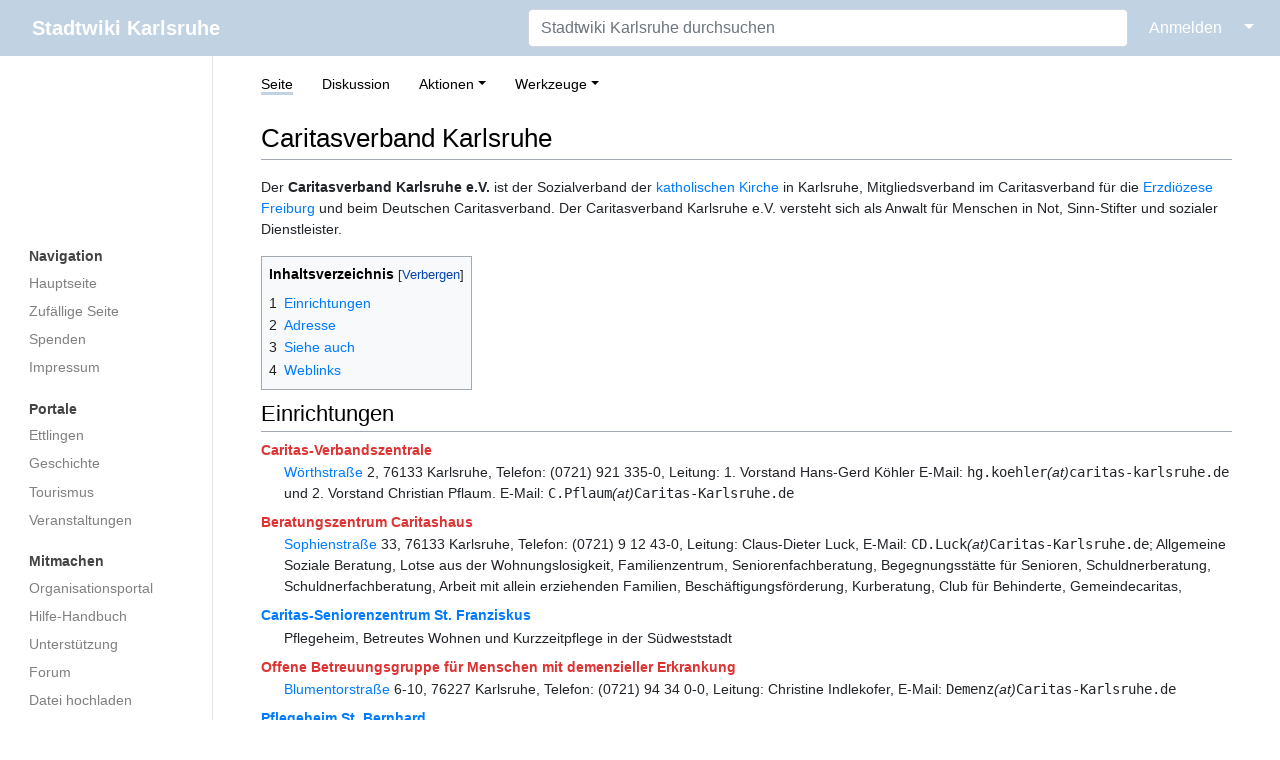

--- FILE ---
content_type: text/html; charset=UTF-8
request_url: https://ka.stadtwiki.net/Caritasverband_Karlsruhe
body_size: 27862
content:
<!DOCTYPE html>
<html class="client-nojs" lang="de-x-formal" dir="ltr">
<head>
<meta charset="UTF-8"/>
<title>Caritasverband Karlsruhe – Stadtwiki Karlsruhe</title>
<script>document.documentElement.className="client-js";RLCONF={"wgBreakFrames":true,"wgSeparatorTransformTable":[",\t.",".\t,"],"wgDigitTransformTable":["",""],"wgDefaultDateFormat":"dmy","wgMonthNames":["","Januar","Februar","März","April","Mai","Juni","Juli","August","September","Oktober","November","Dezember"],"wgRequestId":"4f501d49a13aba924eb5cf08","wgCSPNonce":false,"wgCanonicalNamespace":"","wgCanonicalSpecialPageName":false,"wgNamespaceNumber":0,"wgPageName":"Caritasverband_Karlsruhe","wgTitle":"Caritasverband Karlsruhe","wgCurRevisionId":529058,"wgRevisionId":529058,"wgArticleId":1473,"wgIsArticle":true,"wgIsRedirect":false,"wgAction":"view","wgUserName":null,"wgUserGroups":["*"],"wgCategories":["Caritas","Soziales","Verein","Hilfe im Notfall"],"wgPageContentLanguage":"de-formal","wgPageContentModel":"wikitext","wgRelevantPageName":"Caritasverband_Karlsruhe","wgRelevantArticleId":1473,"wgIsProbablyEditable":false,"wgRelevantPageIsProbablyEditable":false,"wgRestrictionEdit":[],"wgRestrictionMove":[],"wgMFDisplayWikibaseDescriptions":{"search":false,"nearby":false,"watchlist":false,"tagline":false}};
RLSTATE={"site.styles":"ready","user.styles":"ready","user":"ready","user.options":"loading","skins.medik.responsive":"ready","skins.medik":"ready"};RLPAGEMODULES=["site","mediawiki.page.ready","mediawiki.toc","skins.medik.js"];</script>
<script>(RLQ=window.RLQ||[]).push(function(){mw.loader.implement("user.options@12s5i",function($,jQuery,require,module){mw.user.tokens.set({"patrolToken":"+\\","watchToken":"+\\","csrfToken":"+\\"});});});</script>
<link rel="stylesheet" href="/w/load.php?lang=de-formal&amp;modules=skins.medik%7Cskins.medik.responsive&amp;only=styles&amp;skin=medik"/>
<script async="" src="/w/load.php?lang=de-formal&amp;modules=startup&amp;only=scripts&amp;raw=1&amp;skin=medik"></script>
<meta name="ResourceLoaderDynamicStyles" content=""/>
<link rel="stylesheet" href="/w/load.php?lang=de-formal&amp;modules=site.styles&amp;only=styles&amp;skin=medik"/>
<meta name="generator" content="MediaWiki 1.39.17"/>
<meta name="format-detection" content="telephone=no"/>
<meta name="theme-color" content="#c1d2e2"/>
<meta name="viewport" content="width=device-width, initial-scale=1"/>
<link rel="apple-touch-icon" href="/w/apple-touch-icon.png"/>
<link rel="icon" href="/w/favicon.ico"/>
<link rel="search" type="application/opensearchdescription+xml" href="/w/opensearch_desc.php" title="Stadtwiki Karlsruhe (de-formal)"/>
<link rel="EditURI" type="application/rsd+xml" href="https://ka.stadtwiki.net/w/api.php?action=rsd"/>
<link rel="license" href="https://creativecommons.org/licenses/by-nc-sa/2.0/"/>
<link rel="alternate" type="application/atom+xml" title="Atom-Feed für „Stadtwiki Karlsruhe“" href="/w/index.php?title=Spezial:Letzte_%C3%84nderungen&amp;feed=atom"/>
<link rel="canonical" href="https://ka.stadtwiki.net/Caritasverband_Karlsruhe"/>
</head>
<body class="mediawiki ltr sitedir-ltr mw-hide-empty-elt ns-0 ns-subject page-Caritasverband_Karlsruhe rootpage-Caritasverband_Karlsruhe skin-medik action-view skin--responsive"><style>:root {--medik: #c1d2e2;}</style>
<div id="mw-wrapper">

	<!-- navbar -->
	<div id="mw-navbar" role="navigation" class="navbar navbar-expand-lg navbar-light d-flex justify-content-between bg-ws">
		<div id="mw-navbar-left">
			<div id="p-logo" class="mw-portlet" role="banner"><span class="mw-hamb"></span><a id="p-banner" class="mw-wiki-title navbar-brand" href="/Hauptseite" title="Hauptseite"><span class="mw-desktop-sitename">Stadtwiki Karlsruhe</span> <span class="mw-mobile-sitename">Stadtwiki Karlsruhe</span></a></div>
		</div>
		<div class="dropdown" id="mw-navbar-right">
			<form action="/w/index.php" role="search" class="mw-portlet form-inline my-lg-0" id="p-search"><input type="hidden" value="Spezial:Suche" name="title"/><h3 hidden=""><label for="searchInput">Suche</label></h3><input type="search" name="search" placeholder="Stadtwiki Karlsruhe durchsuchen" aria-label="Stadtwiki Karlsruhe durchsuchen" autocapitalize="sentences" title="Stadtwiki Karlsruhe durchsuchen [f]" accesskey="f" id="searchInput" class="form-control mr-sm-2"/><input class="searchButton btn btn-outline-dark my-2 my-sm-0" type="submit" name="go" title="Gehe direkt zu der Seite mit genau diesem Namen, falls sie vorhanden ist." hidden="" id="searchGoButton" value="Seite"/></form><div id="user-tools" class="btn-group"><div class="profile-icon"></div><a href="/w/index.php?title=Spezial:Anmelden&amp;returnto=Caritasverband+Karlsruhe"><button class="btn btn-link" type="submit">Anmelden</button></a><button class="btn btn-link dropdown-toggle dropdown-toggle-split" type="button" data-toggle="dropdown" aria-haspopup="true" aria-expanded="false"><span class="sr-only">&darr;</span></button><div class="dropdown-menu dropdown-menu-right"><div role="navigation" id="p-personal" title="Benutzermenü" aria-labelledby="p-personal-label" class="mw-portlet"><a id="p-personal-label" lang="de-x-formal" dir="ltr" class="nav-link disabled" href="#" role="button">Meine Werkzeuge</a><div class="mw-portlet-body"><ul lang="de-x-formal" dir="ltr"><li id="pt-createaccount" class="mw-list-item"><a href="/w/index.php?title=Spezial:Benutzerkonto_anlegen&amp;returnto=Caritasverband+Karlsruhe" title="Wir ermutigen Sie dazu, ein Benutzerkonto zu erstellen und sich anzumelden. Es ist jedoch nicht zwingend erforderlich.">Benutzerkonto erstellen</a></li><li id="pt-login" class="mw-list-item"><a href="/w/index.php?title=Spezial:Anmelden&amp;returnto=Caritasverband+Karlsruhe" title="Sich anzumelden wird gerne gesehen, ist jedoch nicht zwingend erforderlich. [o]" accesskey="o">Anmelden</a></li></ul></div></div></div></div>
		</div>
	</div>

	<!-- sidebar and main content wrapper -->
	<div class="container-fluid" id="mw-main-container">
		<div class="row">

			<!-- navigation sidebar -->
			<div id="mw-navigation" role="navigation" class="col-12 col-md-3 col-xl-2" style="font-size: 0.9em;">
				<nav class="nav flex-column">
					<h2>
						Navigationsmenü
					</h2>
					<div id="site-navigation">
						<div class="mw-wiki-navigation-logo"><a class="mw-wiki-logo" style="" href="/Hauptseite"></a></div><div role="navigation" id="p-Navigation" aria-labelledby="p-Navigation-label" class="mw-portlet"><a id="p-Navigation-label" lang="de-x-formal" dir="ltr" class="nav-link disabled" href="#" role="button">Navigation</a><div class="mw-portlet-body"><ul lang="de-x-formal" dir="ltr"><li id="n-mainpage" class="mw-list-item"><a href="/Hauptseite" class="nav-link" title="Hauptseite anzeigen [z]" accesskey="z">Hauptseite</a></li><li id="n-randompage" class="mw-list-item"><a href="/Spezial:Zuf%C3%A4llige_Seite" class="nav-link" title="Zufällige Seite aufrufen [x]" accesskey="x">Zufällige Seite</a></li><li id="n-Spenden" class="mw-list-item"><a href="/Stadtwiki:Spenden" class="nav-link">Spenden</a></li><li id="n-Impressum" class="mw-list-item"><a href="/Stadtwiki:Impressum" class="nav-link">Impressum</a></li></ul></div></div><div role="navigation" id="p-Portale" aria-labelledby="p-Portale-label" class="mw-portlet"><a id="p-Portale-label" lang="de-x-formal" dir="ltr" class="nav-link disabled" href="#" role="button">Portale</a><div class="mw-portlet-body"><ul lang="de-x-formal" dir="ltr"><li id="n-Ettlingen" class="mw-list-item"><a href="/Portal:Ettlingen" class="nav-link">Ettlingen</a></li><li id="n-Geschichte" class="mw-list-item"><a href="/Portal:Geschichte" class="nav-link">Geschichte</a></li><li id="n-Tourismus" class="mw-list-item"><a href="/Portal:Tourismus" class="nav-link">Tourismus</a></li><li id="n-Veranstaltungen" class="mw-list-item"><a href="/Portal:Veranstaltungen" class="nav-link">Veranstaltungen</a></li></ul></div></div><div role="navigation" id="p-Mitmachen" aria-labelledby="p-Mitmachen-label" class="mw-portlet"><a id="p-Mitmachen-label" lang="de-x-formal" dir="ltr" class="nav-link disabled" href="#" role="button">Mitmachen</a><div class="mw-portlet-body"><ul lang="de-x-formal" dir="ltr"><li id="n-Organisationsportal" class="mw-list-item"><a href="/Stadtwiki:Portal" class="nav-link">Organisationsportal</a></li><li id="n-Hilfe-Handbuch" class="mw-list-item"><a href="/Hilfe:Portal" class="nav-link">Hilfe-Handbuch</a></li><li id="n-Unterstützung" class="mw-list-item"><a href="/Stadtwiki:Unterst%C3%BCtzung" class="nav-link">Unterstützung</a></li><li id="n-Forum" class="mw-list-item"><a href="/Stadtwiki:Forum" class="nav-link">Forum</a></li><li id="n-Datei-hochladen" class="mw-list-item"><a href="/Spezial:Hochladen" class="nav-link">Datei hochladen</a></li><li id="n-recentchanges" class="mw-list-item"><a href="/Spezial:Letzte_%C3%84nderungen" class="nav-link" title="Liste der letzten Änderungen in diesem Wiki [r]" accesskey="r">Letzte Änderungen</a></li></ul></div></div><div role="navigation" id="p-Sonstiges" aria-labelledby="p-Sonstiges-label" class="mw-portlet"><a id="p-Sonstiges-label" lang="de-x-formal" dir="ltr" class="nav-link disabled" href="#" role="button">Sonstiges</a><div class="mw-portlet-body"><ul lang="de-x-formal" dir="ltr"><li id="n-Spezialseiten" class="mw-list-item"><a href="/Spezial:Spezialseiten" class="nav-link">Spezialseiten</a></li></ul></div></div>
					</div>
				</nav>
			</div>

			<!-- main content -->
			<div class="col-12 col-md-9 col-xl-10 py-md-3 px-md-5">
				
				
				<aside><div class="d-flex flex-row"><div role="navigation" id="p-namespaces" aria-labelledby="p-namespaces-label" class="mw-portlet"><a id="p-namespaces-label" lang="de-x-formal" dir="ltr" class="nav-link disabled" href="#" role="button">Namensräume</a><div class="mw-portlet-body"><div lang="de-x-formal" dir="ltr"><span id="ca-nstab-main" class="selected mw-list-item"><a href="/Caritasverband_Karlsruhe" title="Seiteninhalt anzeigen [c]" accesskey="c">Seite</a></span><span id="ca-talk" class="new mw-list-item"><a href="/w/index.php?title=Diskussion:Caritasverband_Karlsruhe&amp;action=edit&amp;redlink=1" rel="discussion" title="Diskussion zum Seiteninhalt (Seite nicht vorhanden) [t]" accesskey="t">Diskussion</a></span></div></div></div><div class="dropdown"><a class="dropdown-toggle" role="button" data-toggle="dropdown" data-display="static" aria-haspopup="true" aria-expanded="false">Aktionen</a><div class="dropdown-menu dropdown-menu-right"><div role="navigation" id="p-views" aria-labelledby="p-views-label" class="mw-portlet"><a id="p-views-label" lang="de-x-formal" dir="ltr" class="nav-link disabled" href="#" role="button">Ansichten</a><div class="mw-portlet-body"><ul lang="de-x-formal" dir="ltr"><li id="ca-view" class="selected mw-list-item"><a href="/Caritasverband_Karlsruhe" class="dropdown-item">Lesen</a></li><li id="ca-viewsource" class="mw-list-item"><a href="/w/index.php?title=Caritasverband_Karlsruhe&amp;action=edit" class="dropdown-item" title="Diese Seite ist geschützt. Ihr Quelltext kann dennoch angesehen und kopiert werden. [e]" accesskey="e">Quelltext anzeigen</a></li><li id="ca-history" class="mw-list-item"><a href="/w/index.php?title=Caritasverband_Karlsruhe&amp;action=history" class="dropdown-item" title="Frühere Versionen dieser Seite listen [h]" accesskey="h">Versionsgeschichte</a></li></ul></div></div></div></div><div class="dropdown"><a class="dropdown-toggle" role="button" data-toggle="dropdown" data-display="static" aria-haspopup="true" aria-expanded="false">Werkzeuge</a><div class="dropdown-menu dropdown-menu-right"><div role="navigation" id="p-tb" aria-labelledby="p-tb-label" class="mw-portlet"><a id="p-tb-label" lang="de-x-formal" dir="ltr" class="nav-link disabled" href="#" role="button">Werkzeuge</a><div class="mw-portlet-body"><ul lang="de-x-formal" dir="ltr"><li id="t-whatlinkshere" class="mw-list-item"><a href="/Spezial:Linkliste/Caritasverband_Karlsruhe" class="dropdown-item" title="Liste aller Seiten, die hierher verlinken [j]" accesskey="j">Links auf diese Seite</a></li><li id="t-recentchangeslinked" class="mw-list-item"><a href="/Spezial:%C3%84nderungen_an_verlinkten_Seiten/Caritasverband_Karlsruhe" rel="nofollow" class="dropdown-item" title="Letzte Änderungen an Seiten, die von hier verlinkt sind [k]" accesskey="k">Änderungen an verlinkten Seiten</a></li><li id="t-specialpages" class="mw-list-item"><a href="/Spezial:Spezialseiten" class="dropdown-item" title="Liste aller Spezialseiten [q]" accesskey="q">Spezialseiten</a></li><li id="t-print" class="mw-list-item"><a href="javascript:print();" rel="alternate" class="dropdown-item" title="Druckansicht dieser Seite [p]" accesskey="p">Druckversion</a></li><li id="t-permalink" class="mw-list-item"><a href="/w/index.php?title=Caritasverband_Karlsruhe&amp;oldid=529058" class="dropdown-item" title="Dauerhafter Link zu dieser Seitenversion">Permanenter Link</a></li><li id="t-info" class="mw-list-item"><a href="/w/index.php?title=Caritasverband_Karlsruhe&amp;action=info" class="dropdown-item" title="Weitere Informationen über diese Seite">Seiten­­informationen</a></li><li id="t-cite" class="mw-list-item"><a href="/w/index.php?title=Spezial:Zitierhilfe&amp;page=Caritasverband_Karlsruhe&amp;id=529058&amp;wpFormIdentifier=titleform" class="dropdown-item" title="Hinweise, wie diese Seite zitiert werden kann">Seite zitieren</a></li></ul></div></div></div></div></div></aside>
				<div class="mw-body" id="content" style="font-size: 0.9em;" role="main">
					<div class="mw-indicators">
</div>

					<h1 id="firstHeading" class="firstHeading" lang=""><span class="mw-page-title-main">Caritasverband Karlsruhe</span></h1>
					<div id="siteSub">Aus dem Stadtwiki Karlsruhe:</div>
					<div class="mw-body-content" id="bodyContent">
							<div id="contentSub">
								
								<p></p>
							</div>
							<div id="mw-content-text" class="mw-body-content mw-content-ltr" lang="de-x-formal" dir="ltr"><div class="mw-parser-output"><p>Der <b>Caritasverband Karlsruhe e.V.</b> ist der Sozialverband der <a href="/R%C3%B6misch-katholische_Kirche" title="Römisch-katholische Kirche">katholischen Kirche</a> in Karlsruhe, Mitgliedsverband im Caritasverband für die <a href="/Erzdi%C3%B6zese_Freiburg" title="Erzdiözese Freiburg">Erzdiözese Freiburg</a> und beim Deutschen Caritasverband. Der Caritasverband Karlsruhe e.V. versteht sich als Anwalt für Menschen in Not, Sinn-Stifter und sozialer Dienstleister.
</p>
<div id="toc" class="toc" role="navigation" aria-labelledby="mw-toc-heading"><input type="checkbox" role="button" id="toctogglecheckbox" class="toctogglecheckbox" style="display:none" /><div class="toctitle" lang="de-x-formal" dir="ltr"><h2 id="mw-toc-heading">Inhaltsverzeichnis</h2><span class="toctogglespan"><label class="toctogglelabel" for="toctogglecheckbox"></label></span></div>
<ul>
<li class="toclevel-1 tocsection-1"><a href="#Einrichtungen"><span class="tocnumber">1</span> <span class="toctext">Einrichtungen</span></a></li>
<li class="toclevel-1 tocsection-2"><a href="#Adresse"><span class="tocnumber">2</span> <span class="toctext">Adresse</span></a></li>
<li class="toclevel-1 tocsection-3"><a href="#Siehe_auch"><span class="tocnumber">3</span> <span class="toctext">Siehe auch</span></a></li>
<li class="toclevel-1 tocsection-4"><a href="#Weblinks"><span class="tocnumber">4</span> <span class="toctext">Weblinks</span></a></li>
</ul>
</div>

<h2><span class="mw-headline" id="Einrichtungen">Einrichtungen</span></h2>
<dl><dt><a href="/w/index.php?title=Caritas-Verbandszentrale&amp;action=edit&amp;redlink=1" class="new" title="Caritas-Verbandszentrale (Seite nicht vorhanden)">Caritas-Verbandszentrale</a></dt>
<dd><a href="/W%C3%B6rthstra%C3%9Fe" title="Wörthstraße">Wörthstraße</a> 2, 76133 Karlsruhe, Telefon&#58; (0721) 921 335-0, Leitung: 1. Vorstand Hans-Gerd Köhler E-Mail: <tt>hg.koehler</tt><i>(at)</i><tt>caritas-karlsruhe.de</tt> und 2. Vorstand Christian Pflaum. E-Mail: <tt>C.Pflaum</tt><i>(at)</i><tt>Caritas-Karlsruhe.de</tt></dd>
<dt><a href="/w/index.php?title=Beratungszentrum_Caritashaus&amp;action=edit&amp;redlink=1" class="new" title="Beratungszentrum Caritashaus (Seite nicht vorhanden)">Beratungszentrum Caritashaus</a></dt>
<dd><a href="/Sophienstra%C3%9Fe" title="Sophienstraße">Sophienstraße</a> 33, 76133 Karlsruhe, Telefon&#58; (0721) 9 12 43-0, Leitung: Claus-Dieter Luck, E-Mail: <tt>CD.Luck</tt><i>(at)</i><tt>Caritas-Karlsruhe.de</tt>; Allgemeine Soziale Beratung, Lotse aus der Wohnungslosigkeit, Familienzentrum, Seniorenfachberatung, Begegnungsstätte für Senioren, Schuldnerberatung, Schuldnerfachberatung, Arbeit mit allein erziehenden Familien, Beschäftigungsförderung, Kurberatung, Club für Behinderte, Gemeindecaritas,</dd>
<dt><a href="/Caritas-Seniorenzentrum_St._Franziskus" title="Caritas-Seniorenzentrum St. Franziskus">Caritas-Seniorenzentrum St. Franziskus</a></dt>
<dd>Pflegeheim, Betreutes Wohnen und Kurzzeitpflege in der Südweststadt</dd>
<dt><a href="/w/index.php?title=Offene_Betreuungsgruppe_f%C3%BCr_Menschen_mit_demenzieller_Erkrankung&amp;action=edit&amp;redlink=1" class="new" title="Offene Betreuungsgruppe für Menschen mit demenzieller Erkrankung (Seite nicht vorhanden)">Offene Betreuungsgruppe für Menschen mit demenzieller Erkrankung</a></dt>
<dd><a href="/Blumentorstra%C3%9Fe" title="Blumentorstraße">Blumentorstraße</a> 6-10, 76227 Karlsruhe, Telefon&#58; (0721) 94 34 0-0, Leitung: Christine Indlekofer, E-Mail: <tt>Demenz</tt><i>(at)</i><tt>Caritas-Karlsruhe.de</tt></dd>
<dt><a href="/Pflegeheim_St._Bernhard" title="Pflegeheim St. Bernhard">Pflegeheim St. Bernhard</a></dt>
<dd>Pflegeheim, Edelbergstraße 1, 76189 Karlsruhe</dd>
<dt><a href="/Kinder-_und_Familienzentrum_Sonnensang" title="Kinder- und Familienzentrum Sonnensang">Kinder- und Familienzentrum Sonnensang</a></dt>
<dd>Kindertagesstätte mit Krippe und Familienzentrum, Moltkestraße 5, 76133 Karlsruhe</dd>
<dt><a href="/w/index.php?title=Hospizdienst&amp;action=edit&amp;redlink=1" class="new" title="Hospizdienst (Seite nicht vorhanden)">Hospizdienst</a></dt>
<dd>Begleitung Schwerkranker, Sterbender, ihrer Angehörigen und Trauernder, ein gemeinsamer Dienst des Caritasverbands Karlsruhe e.V. und des Diakonischen Werks Karlsruhe, <a href="/Uhlandstra%C3%9Fe" title="Uhlandstraße">Uhlandstraße</a> 45, 76135 Karlsruhe, Telefon&#58; (0721) 5 09 66-0, Leitung: Ingeborg Nehrbaß, E-Mail: <tt>Hospiz-Dienst</tt><i>(at)</i><tt>Caritas-Karlsruhe.de</tt></dd>
<dt><a href="/w/index.php?title=Kinder-Hospizdienst&amp;action=edit&amp;redlink=1" class="new" title="Kinder-Hospizdienst (Seite nicht vorhanden)">Kinder-Hospizdienst</a></dt>
<dd>Begleitung Schwerstkranker Kinder, Sterbender und ihrer Familien, ein gemeinsamer Dienst des Caritasverbands Karlsruhe e.V. und der Diakonischen Werke Karlsruhe und Ettlingen, <a href="/Uhlandstra%C3%9Fe" title="Uhlandstraße">Uhlandstraße</a> 45, 76135 Karlsruhe, Telefon&#58; (0721) 5 09 66-0, Leitung: Flora Asseyer, E-Mail: <tt>Hospiz-Dienst</tt><i>(at)</i><tt>Caritas-Karlsruhe.de</tt></dd>
<dt><a href="/Luitgardhaus" title="Luitgardhaus">Luitgardhaus</a></dt>
<dd>Wohnheim und Betreutes Wohnen für psychisch Kranke, Frankenstraße 2, 76137 Karlsruhe</dd>
<dt><a href="/Jugendg%C3%A4stehaus_St._Hildegard" title="Jugendgästehaus St. Hildegard">Jugendgästehaus St. Hildegard</a></dt>
<dd>Gästehaus für Schüler und Auszubildende, <a href="/Ettlinger_Stra%C3%9Fe" title="Ettlinger Straße">Ettlinger Straße</a> 39, 76137 Karlsruhe, Telefon&#58; (0721) 20 18 33-0, Leitung: Valentina An, E-Mail: <tt>v.an</tt><i>(at)</i><tt>Caritas-Karlsruhe.de</tt></dd>
<dt><a href="/Beiertheimer_Tafel" title="Beiertheimer Tafel">Beiertheimer Tafel</a></dt>
<dd>Marie-Alexandra-Straße 35, 76135 Karlsruhe</dd>
<dt><a href="/%C3%96kumenisches_Migrationszentrum" title="Ökumenisches Migrationszentrum">Ökumenisches Migrationszentrum</a></dt>
<dd>ein gemeinsamer Dienst des Caritasverbands Karlsruhe e.V. und des Diakonischen Werks Karlsruhe</dd>
<dd>Beratung für Migranten/-innen:Ausländer, Flüchtlinge und Asylbewerber</dd>
<dd>Migrationserstberatung</dd>
<dd>Migrationsberatung in den Übergangswohnheimen</dd>
<dd>Stephanienstraße 16, 76133 Karlsruhe, Telefon&#58; (0721) 9 81 73-16, Leitung: Iria Villhauer, E-Mail: <tt>i.villhauer</tt><i>(at)</i><tt>caritas-karlsruhe.de</tt></dd>
<dt><a href="/Caritas-Waldheim" title="Caritas-Waldheim">Caritas-Waldheim</a></dt>
<dd>Friedrichstaler Allee 50, 76131 Karlsruhe</dd>
<dt><a href="/w/index.php?title=Zentrum_f%C3%BCr_seelische_Gesundheit&amp;action=edit&amp;redlink=1" class="new" title="Zentrum für seelische Gesundheit (Seite nicht vorhanden)">Zentrum für seelische Gesundheit</a></dt>
<dd>ein gemeinsamer Dienst des Caritasverbands Karlsruhe e.V., des Diakonischen Werks Karlsruhe und der Stadt Karlsruhe</dd>
<dd>Sozialpsychiatrischer Dienst (SPDI)</dd>
<dd>Club Pinguin und Tagesstätte</dd>
<dd><a href="/Stephanienstra%C3%9Fe" title="Stephanienstraße">Stephanienstraße</a> 16, 76133 Karlsruhe, Telefon&#58; (0721) 981 73-0</dd>
<dt><a href="/w/index.php?title=Nachbarschaftshilfe&amp;action=edit&amp;redlink=1" class="new" title="Nachbarschaftshilfe (Seite nicht vorhanden)">Nachbarschaftshilfe</a></dt>
<dd>niederschwelliges Betreuungs- und Hilfsangebot der katholischen Gemeinden, Vermittlung über Referat "Gemeindecaritas" Elvira Hauser, E-Mail: <tt>E.Hauser</tt><i>(at)</i><tt>caritas-karlsruhe.de</tt></dd></dl>
<h2><span class="mw-headline" id="Adresse">Adresse</span></h2>
<p>Geschäftsstelle:
</p>
<dl><dd>Caritasverband Karlsruhe e.V.</dd>
<dd><a href="/W%C3%B6rthstra%C3%9Fe" title="Wörthstraße">Wörthstraße</a> 2</dd>
<dd>76133 Karlsruhe</dd>
<dd>Telefon&#58; (0721) 921 335-0</dd>
<dd>Telefax: (0721) 2 54 39</dd>
<dd>E-Mail: <tt>Presse</tt><i>(at)</i><tt>Caritas-Karlsruhe.de</tt></dd></dl>
<p>1. Vorstand:
</p>
<dl><dd>Hans-Gerd Köhler</dd>
<dd>Telefon&#58; (0721) 921 335-13</dd>
<dd>Telefax: (0721) 921 335-2713</dd>
<dd>E-Mail: <tt>HG.Koehler</tt><i>(at)</i><tt>Caritas-Karlsruhe.de</tt></dd></dl>
<p>2. Vorstand:
</p>
<dl><dd>Christian Pflaum</dd>
<dd>Telefon&#58; (0721) 921 335-14</dd>
<dd>Telefax: (0721) 921 335-2714</dd>
<dd>E-Mail: <tt>C.Pflaum</tt><i>(at)</i><tt>Caritas-Karlsruhe.de</tt></dd></dl>
<h2><span class="mw-headline" id="Siehe_auch">Siehe auch</span></h2>
<ul><li><a href="/Wohlfahrtsverband" title="Wohlfahrtsverband">Wohlfahrtsverband</a></li>
<li><i>Caritasverband für den nördlichen Landkreis Karlsruhe – Bezirksverband Bruchsal e.V.</i>, kurz: <a href="/Caritasverband_Bruchsal" title="Caritasverband Bruchsal">Caritasverband Bruchsal</a></li>
<li><i>Caritasverband für den südlichen Landkreis Karlsruhe – Bezirksverband Ettlingen e.V.</i>, kurz: <a href="/Caritasverband_Ettlingen" title="Caritasverband Ettlingen">Caritasverband Ettlingen</a></li></ul>
<h2><span class="mw-headline" id="Weblinks">Weblinks</span></h2>
<ul><li><a class="external text" href="http://www.caritas-karlsruhe.de">Offizielle Webpräsenz „Caritasverband Karlsruhe“</a></li>
<li>Die deutschsprachige Wikipedia zum Thema <a class="external text" href="https://de.wikipedia.org/wiki/Caritas">„Caritas“</a></li></ul>
<!-- 
NewPP limit report
Cached time: 20260111154421
Cache expiry: 1209600
Reduced expiry: false
Complications: [show‐toc]
CPU time usage: 0.076 seconds
Real time usage: 0.078 seconds
Preprocessor visited node count: 327/1000000
Post‐expand include size: 1592/2097152 bytes
Template argument size: 717/2097152 bytes
Highest expansion depth: 4/100
Expensive parser function count: 0/500
Unstrip recursion depth: 0/20
Unstrip post‐expand size: 0/5000000 bytes
-->
<!--
Transclusion expansion time report (%,ms,calls,template)
100.00%    6.444      1 -total
 30.35%    1.956     11 Vorlage:Telefon
 16.05%    1.034     12 Vorlage:E-Mail
 14.07%    0.907      1 Vorlage:Homepage
 12.44%    0.802      3 Vorlage:Telefax
 10.40%    0.670      1 Vorlage:Wikipedia-de
-->

<!-- Saved in parser cache with key 3983620130316:pcache:idhash:1473-0!canonical and timestamp 20260111154421 and revision id 529058.
 -->
</div></div>
							<div class="visualClear"></div>
							<div class="printfooter">Abgerufen von „<a dir="ltr" href="https://ka.stadtwiki.net/w/index.php?title=Caritasverband_Karlsruhe&amp;oldid=529058">https://ka.stadtwiki.net/w/index.php?title=Caritasverband_Karlsruhe&amp;oldid=529058</a>“</div>
							<div id="catlinks" class="catlinks" data-mw="interface"><div id="mw-normal-catlinks" class="mw-normal-catlinks"><a href="/Spezial:Kategorien" title="Spezial:Kategorien">Kategorien</a>: <ul><li><a href="/Kategorie:Caritas" title="Kategorie:Caritas">Caritas</a></li><li><a href="/Kategorie:Soziales" title="Kategorie:Soziales">Soziales</a></li><li><a href="/Kategorie:Verein" title="Kategorie:Verein">Verein</a></li><li><a href="/Kategorie:Hilfe_im_Notfall" title="Kategorie:Hilfe im Notfall">Hilfe im Notfall</a></li></ul></div></div>
					</div>
					
				</div>
			</div>

		</div>
	</div>

	<div id="footer" class="mw-footer" role="contentinfo" lang="de-x-formal" dir="ltr"><ul id="footer-icons"><li id="footer-copyrightico" class="footer-icons"><a href="https://creativecommons.org/licenses/by-nc-sa/2.0/"><img src="/w/resources/assets/licenses/cc-by-nc-sa.png" alt="Attribution-NonCommercial-ShareAlike-Lizenz. ( Bilder ausgeschlossen )" width="88" height="31" loading="lazy"/></a></li><li id="footer-poweredbyico" class="footer-icons"><a href="https://www.mediawiki.org/"><img src="/w/resources/assets/poweredby_mediawiki_88x31.png" alt="Powered by MediaWiki" srcset="/w/resources/assets/poweredby_mediawiki_132x47.png 1.5x, /w/resources/assets/poweredby_mediawiki_176x62.png 2x" width="88" height="31" loading="lazy"/></a></li></ul><div id="footer-list"><ul id="footer-info"><li id="footer-info-lastmod"> Diese Seite wurde zuletzt am 17. April 2018 um 16:05 Uhr bearbeitet.</li><li id="footer-info-copyright">Der Inhalt ist verfügbar unter der Lizenz <a class="external" href="https://creativecommons.org/licenses/by-nc-sa/2.0/">Attribution-NonCommercial-ShareAlike-Lizenz. ( Bilder ausgeschlossen )</a>, sofern nicht anders angegeben.</li><li id="footer-info-0">Diese Seite wurde bisher 20.169 mal abgerufen.</li></ul><ul id="footer-places"><li id="footer-places-privacy"><a href="/Stadtwiki:Impressum">Impressum</a></li><li id="footer-places-about"><a href="/Stadtwiki:%C3%9Cber_Stadtwiki">Über das Stadtwiki Karlsruhe</a></li><li id="footer-places-disclaimer"><a href="/Stadtwiki:Lizenzbestimmungen#Haftungsausschluss">Haftungsausschluss</a></li><li id="footer-places-dataprotection"><a href="https://ka.stadtwiki.net/Stadtwiki:Datenschutz">Datenschutz</a></li><li id="footer-places-mobileview"><a href="https://ka.stadtwiki.net/w/index.php?title=Caritasverband_Karlsruhe&amp;mobileaction=toggle_view_mobile" class="noprint stopMobileRedirectToggle">Mobile Ansicht</a></li></ul></div><div class="visualClear"></div></div>
</div>
<script>(RLQ=window.RLQ||[]).push(function(){mw.config.set({"wgPageParseReport":{"limitreport":{"cputime":"0.076","walltime":"0.078","ppvisitednodes":{"value":327,"limit":1000000},"postexpandincludesize":{"value":1592,"limit":2097152},"templateargumentsize":{"value":717,"limit":2097152},"expansiondepth":{"value":4,"limit":100},"expensivefunctioncount":{"value":0,"limit":500},"unstrip-depth":{"value":0,"limit":20},"unstrip-size":{"value":0,"limit":5000000},"timingprofile":["100.00%    6.444      1 -total"," 30.35%    1.956     11 Vorlage:Telefon"," 16.05%    1.034     12 Vorlage:E-Mail"," 14.07%    0.907      1 Vorlage:Homepage"," 12.44%    0.802      3 Vorlage:Telefax"," 10.40%    0.670      1 Vorlage:Wikipedia-de"]},"cachereport":{"timestamp":"20260111154421","ttl":1209600,"transientcontent":false}}});mw.config.set({"wgBackendResponseTime":142});});</script>
</body>
</html>